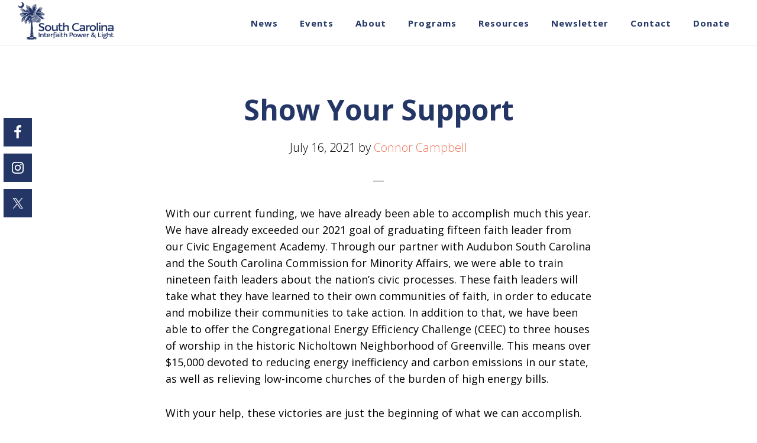

--- FILE ---
content_type: text/css
request_url: https://www.scipl.org/wp-content/plugins/board-member/dist/blocks.style.build.css?ver=6.9
body_size: -227
content:
.entry-content .wp-block-clb-custom-blocks-board-member{padding:20px;border:1px solid #ddd}


--- FILE ---
content_type: text/css
request_url: https://www.scipl.org/wp-content/plugins/guten-block-master/dist/blocks.style.build.css?ver=6.9
body_size: 753
content:
/**
 * #.# Common SCSS
 *
 * Can include things like variables and mixins
 * that are used across the project.
*/
[class*="ahg-"] form[class*="-link"],
form[class*="ahg-"][class*="-link"],
[class*="ahg-"] + form[class*="-link"] {
  display: -ms-flexbox;
  display: flex;
  -ms-flex-pack: center;
      justify-content: center;
  -ms-flex-align: center;
      align-items: center; }

/**
 * For blocks with a box outline, we can use the custom properties:
 * --box-padding-vert
 * --box-padding-hori
 * to get the current padding values
 */
[data-type^="ahg/"][data-align="full"]
+ [data-type^="ahg/"][data-align="full"] {
  margin-top: -32px; }

.ahg--shadow-0,
.ahg-shadow-0 {
  -webkit-box-shadow: none !important;
          box-shadow: none !important; }

.ahg--shadow-1,
.ahg-shadow-1 {
  -webkit-box-shadow: 0 0 0 1px rgba(120, 120, 120, 0.1) !important;
          box-shadow: 0 0 0 1px rgba(120, 120, 120, 0.1) !important; }

.ahg--shadow-2,
.ahg-shadow-2 {
  -webkit-box-shadow: 0 0 0 2px rgba(120, 120, 120, 0.1) !important;
          box-shadow: 0 0 0 2px rgba(120, 120, 120, 0.1) !important; }

.ahg--shadow-3,
.ahg-shadow-3 {
  -webkit-box-shadow: 0 5px 5px 0 rgba(18, 63, 82, 0.035), 0 0 0 1px rgba(176, 181, 193, 0.2);
          box-shadow: 0 5px 5px 0 rgba(18, 63, 82, 0.035), 0 0 0 1px rgba(176, 181, 193, 0.2); }

.ahg--shadow-4,
.ahg-shadow-4 {
  -webkit-box-shadow: 0px 2px 20px rgba(153, 153, 153, 0.2) !important;
          box-shadow: 0px 2px 20px rgba(153, 153, 153, 0.2) !important; }

.ahg--shadow-5,
.ahg-shadow-5 {
  -webkit-box-shadow: 0 5px 30px -10px rgba(18, 63, 82, 0.3) !important;
          box-shadow: 0 5px 30px -10px rgba(18, 63, 82, 0.3) !important; }

.ahg--shadow-6,
.ahg-shadow-6 {
  -webkit-box-shadow: 0px 10px 30px rgba(0, 0, 0, 0.05) !important;
          box-shadow: 0px 10px 30px rgba(0, 0, 0, 0.05) !important; }

.ahg--shadow-7,
.ahg-shadow-7 {
  -webkit-box-shadow: 7px 5px 30px rgba(72, 73, 121, 0.15) !important;
          box-shadow: 7px 5px 30px rgba(72, 73, 121, 0.15) !important; }

.ahg--shadow-8,
.ahg-shadow-8 {
  -webkit-box-shadow: 0px 10px 60px rgba(0, 0, 0, 0.1) !important;
          box-shadow: 0px 10px 60px rgba(0, 0, 0, 0.1) !important; }

.ahg--shadow-9,
.ahg-shadow-9 {
  -webkit-box-shadow: 0px 70px 130px -60px rgba(72, 73, 121, 0.38) !important;
          box-shadow: 0px 70px 130px -60px rgba(72, 73, 121, 0.38) !important; }

.ahg--content-width .ahg-content-wrapper,
.ahg-content-width .ahg-content-wrapper {
  max-width: var(--content-width);
  margin: 0 auto; }

/**
 * #.# Styles
 *
 * CSS for both Frontend+Backend.
 */
.ahg-card {
  border-radius: 4px;
  margin: 30px 0;
  overflow: hidden;
  margin-top: 1.5em;
  margin-bottom: 1.5em;
  -webkit-box-shadow: 0 5px 5px 0 rgba(18, 63, 82, 0.035), 0 0 0 1px rgba(176, 181, 193, 0.2);
          box-shadow: 0 5px 5px 0 rgba(18, 63, 82, 0.035), 0 0 0 1px rgba(176, 181, 193, 0.2);
  background-color: #fff;
  border-radius: 12px;
  overflow: hidden;
  padding: 30px 35px;
  --box-padding-vert: 30px;
  --box-padding-hori: 35px; }
  .ahg-card > * {
    margin-top: 0 !important;
    margin-bottom: 1rem !important; }
    .ahg-card > *:first-child {
      margin-top: 0 !important; }
    .ahg-card > *:last-child {
      margin-bottom: 0 !important; }
  @media screen and (max-width: 782px) {
    .ahg-card {
      padding: 20px 23.33333px;
      --box-padding-vert: 20px;
      --box-padding-hori: 23.33333px; } }
  @media screen and (max-width: 600px) {
    .ahg-card {
      padding: 35px 17.5px;
      --box-padding-vert: 35px;
      --box-padding-hori: 17.5px; } }
  .ahg-card .ahg-card__image-container {
    width: 300px;
    height: 300px;
    background-size: cover;
    background-position: center;
    margin: 0 auto 2em;
    padding-top: 0; }
  .ahg-card .ahg-card--image-circle {
    border-radius: 100%; }
  .ahg-card .ahg-card__tagline,
  .ahg-card .ahg-tagline {
    font-size: 0.85em; }
  .ahg-card .ahg-button {
    margin-top: 0;
    margin-bottom: 0; }
  .ahg-card .ahg-card__less-des p:last-child,
  .ahg-card .ahg-card__more-des p:last-child {
    margin-bottom: 0; }

.ahg-card.ahg-card--more .ahg-card__less-des,
.ahg-card.ahg-card--more .ahg-card__more-toggle-des {
  display: none; }

.ahg-card.ahg-card--more .ahg-card__more-des,
.ahg-card.ahg-card--more .ahg-card__less-toggle-des {
  display: block !important; }


--- FILE ---
content_type: text/css
request_url: https://www.scipl.org/wp-content/uploads/genesis-extender/plugin/genesis-extender-minified.css?ver=1734669496
body_size: 468
content:
/* Combined & Minified CSS
------------------------------------------------------------ */
  .clearfix:after{visibility:hidden;display:block;height:0;font-size:0;line-height:0;content:" ";clear:both;}.clearfix{display:block;} * html .clearfix{height:1%;} *:first-child + html .clearfix{min-height:1%;} #ez-home-container-wrap{clear:both;}.ez-home-container-area{margin:0 0 20px;clear:both;}.ez-home-bottom{margin:0;}.ez-only{width:100%;margin:0 0 20px;float:left;clear:both;}.page-id-11 .ahg-card__toggle{display:none;}.display_archive{font-family:inherit !important;font-size:inherit !important;}.clb-landing-gray-bg{background:#ddd;margin-left:calc( -100vw / 2 + 100% / 2 );margin-right:calc( -100vw / 2 + 100% / 2 );max-width:100vw;padding:60px;padding-bottom:40px;margin-bottom:40px;}.clb-landing-gray-bg .wp-block-group__inner-container{max-width:840px;margin-left:auto;margin-right:auto;}.page-id-438 .content{padding-top:0;}.page-id-438 #soliloquy-container-443{width:100% !important;max-width:100% !important;}.page-id-438 .soliloquy-container .soliloquy-html-content{display:flex !important;flex-direction:column !important;justify-content:center !important;background:#000 !important;color:#fff !important;font-weight:700 !important;}.clb-mobile-only{display:none;}.page-id-438 p.has-text-align-center{padding:0 20px !important;}.entry-content .gb-block-button a{background-color:#ee775f !important;border:0;border-radius:0;color:#fff;cursor:pointer;font-family:'Open Sans',sans-serif;font-size:16px;font-size:1.6rem;-webkit-font-smoothing:antialiased;font-weight:700;letter-spacing:2px;line-height:1;padding:16px 24px;text-decoration:none;text-transform:uppercase;white-space:normal;width:auto;}.post-type-archive-tribe_events .site-container{background:#fff;}.post-type-archive-tribe_events input{background-color:#fff;}.content .entry-content .wp-block-button .wp-block-button__link:focus,.content .entry-content .wp-block-button .wp-block-button__link:hover{background-color:#ee775f !important;color:#fff;}@media only screen and (max-width:800px){.page-id-438 .site-inner{padding-top:0;}.clb-mobile-only{display:block;}.clb-desktop-only{display:none;}}

--- FILE ---
content_type: application/javascript
request_url: https://www.scipl.org/wp-content/plugins/guten-block-master/js/frontend.js?ver=1
body_size: 99
content:
// Specify a function to execute when the DOM is fully loaded.
const domReady = function( callback ) {
	if (
		document.readyState === 'complete' || // DOMContentLoaded + Images/Styles/etc loaded, so we call directly.
		document.readyState === 'interactive' // DOMContentLoaded fires at this point, so we call directly.
	) {
		return callback();
	}
	// DOMContentLoaded has not fired yet, delay callback until then.
	document.addEventListener( 'DOMContentLoaded', callback );
};

domReady( () => {
	const elems = document.querySelectorAll( '.ahg-card' );
	elems.forEach( el => {
		const btn = el.querySelector( '.ahg-card__toggle' );
		const clickHandler = e => {
			el.classList.toggle( 'ahg-card--more' );
			const isExpanded = el.classList.contains( 'ahg-card--more' );
			btn.setAttribute( 'aria-expanded', isExpanded ? 'true' : 'false' );
			e.preventDefault();
		};
		if ( btn ) {
			btn.addEventListener( 'click', clickHandler );
			btn.addEventListener( 'tapEnd', clickHandler );
		}
	} );
} );


--- FILE ---
content_type: application/javascript; charset=UTF-8
request_url: https://www.scipl.org/cdn-cgi/challenge-platform/h/g/scripts/jsd/fc21b7e0d793/main.js?
body_size: 4786
content:
window._cf_chl_opt={oPNF3:'g'};~function(j5,Y,C,k,K,s,V,z,T){j5=f,function(m,P,jT,j4,E,M){for(jT={m:462,P:489,E:445,M:418,v:393,R:402,Z:406,n:443,g:434,S:398,c:409,Q:388,W:458},j4=f,E=m();!![];)try{if(M=parseInt(j4(jT.m))/1*(parseInt(j4(jT.P))/2)+-parseInt(j4(jT.E))/3*(parseInt(j4(jT.M))/4)+parseInt(j4(jT.v))/5*(parseInt(j4(jT.R))/6)+parseInt(j4(jT.Z))/7*(-parseInt(j4(jT.n))/8)+parseInt(j4(jT.g))/9*(parseInt(j4(jT.S))/10)+-parseInt(j4(jT.c))/11+-parseInt(j4(jT.Q))/12*(-parseInt(j4(jT.W))/13),P===M)break;else E.push(E.shift())}catch(v){E.push(E.shift())}}(j,247471),Y=this||self,C=Y[j5(411)],k=function(jv,jM,jI,jp,je,j6,P,E,M){return jv={m:390,P:389},jM={m:387,P:387,E:455,M:387,v:479,R:459},jI={m:482},jp={m:414},je={m:482,P:459,E:404,M:383,v:483,R:483,Z:414,n:455,g:414,S:455,c:455,Q:387,W:455,N:483,B:414,O:455,X:455,L:455,F:479},j6=j5,P=String[j6(jv.m)],E={'h':function(R,jt){return jt={m:460,P:459},R==null?'':E.g(R,6,function(Z,j7){return j7=f,j7(jt.m)[j7(jt.P)](Z)})},'g':function(R,Z,S,j8,Q,W,N,B,O,X,L,F,U,o,j0,j1,j2,j3){if(j8=j6,R==null)return'';for(W={},N={},B='',O=2,X=3,L=2,F=[],U=0,o=0,j0=0;j0<R[j8(je.m)];j0+=1)if(j1=R[j8(je.P)](j0),Object[j8(je.E)][j8(je.M)][j8(je.v)](W,j1)||(W[j1]=X++,N[j1]=!0),j2=B+j1,Object[j8(je.E)][j8(je.M)][j8(je.R)](W,j2))B=j2;else{if(Object[j8(je.E)][j8(je.M)][j8(je.v)](N,B)){if(256>B[j8(je.Z)](0)){for(Q=0;Q<L;U<<=1,o==Z-1?(o=0,F[j8(je.n)](S(U)),U=0):o++,Q++);for(j3=B[j8(je.g)](0),Q=0;8>Q;U=1&j3|U<<1.92,Z-1==o?(o=0,F[j8(je.S)](S(U)),U=0):o++,j3>>=1,Q++);}else{for(j3=1,Q=0;Q<L;U=j3|U<<1,o==Z-1?(o=0,F[j8(je.c)](S(U)),U=0):o++,j3=0,Q++);for(j3=B[j8(je.Z)](0),Q=0;16>Q;U=j3&1.56|U<<1,o==Z-1?(o=0,F[j8(je.n)](S(U)),U=0):o++,j3>>=1,Q++);}O--,O==0&&(O=Math[j8(je.Q)](2,L),L++),delete N[B]}else for(j3=W[B],Q=0;Q<L;U=1.81&j3|U<<1.85,Z-1==o?(o=0,F[j8(je.W)](S(U)),U=0):o++,j3>>=1,Q++);B=(O--,0==O&&(O=Math[j8(je.Q)](2,L),L++),W[j2]=X++,String(j1))}if(''!==B){if(Object[j8(je.E)][j8(je.M)][j8(je.N)](N,B)){if(256>B[j8(je.B)](0)){for(Q=0;Q<L;U<<=1,o==Z-1?(o=0,F[j8(je.O)](S(U)),U=0):o++,Q++);for(j3=B[j8(je.B)](0),Q=0;8>Q;U=U<<1.72|1&j3,Z-1==o?(o=0,F[j8(je.S)](S(U)),U=0):o++,j3>>=1,Q++);}else{for(j3=1,Q=0;Q<L;U=U<<1.31|j3,Z-1==o?(o=0,F[j8(je.X)](S(U)),U=0):o++,j3=0,Q++);for(j3=B[j8(je.B)](0),Q=0;16>Q;U=U<<1|j3&1.68,Z-1==o?(o=0,F[j8(je.L)](S(U)),U=0):o++,j3>>=1,Q++);}O--,O==0&&(O=Math[j8(je.Q)](2,L),L++),delete N[B]}else for(j3=W[B],Q=0;Q<L;U=U<<1|j3&1,Z-1==o?(o=0,F[j8(je.L)](S(U)),U=0):o++,j3>>=1,Q++);O--,O==0&&L++}for(j3=2,Q=0;Q<L;U=j3&1|U<<1.41,Z-1==o?(o=0,F[j8(je.c)](S(U)),U=0):o++,j3>>=1,Q++);for(;;)if(U<<=1,o==Z-1){F[j8(je.X)](S(U));break}else o++;return F[j8(je.F)]('')},'j':function(R,j9){return j9=j6,null==R?'':''==R?null:E.i(R[j9(jI.m)],32768,function(Z,jj){return jj=j9,R[jj(jp.m)](Z)})},'i':function(R,Z,S,jf,Q,W,N,B,O,X,L,F,U,o,j0,j1,j3,j2){for(jf=j6,Q=[],W=4,N=4,B=3,O=[],F=S(0),U=Z,o=1,X=0;3>X;Q[X]=X,X+=1);for(j0=0,j1=Math[jf(jM.m)](2,2),L=1;j1!=L;j2=U&F,U>>=1,0==U&&(U=Z,F=S(o++)),j0|=L*(0<j2?1:0),L<<=1);switch(j0){case 0:for(j0=0,j1=Math[jf(jM.P)](2,8),L=1;L!=j1;j2=F&U,U>>=1,U==0&&(U=Z,F=S(o++)),j0|=L*(0<j2?1:0),L<<=1);j3=P(j0);break;case 1:for(j0=0,j1=Math[jf(jM.P)](2,16),L=1;L!=j1;j2=U&F,U>>=1,U==0&&(U=Z,F=S(o++)),j0|=L*(0<j2?1:0),L<<=1);j3=P(j0);break;case 2:return''}for(X=Q[3]=j3,O[jf(jM.E)](j3);;){if(o>R)return'';for(j0=0,j1=Math[jf(jM.m)](2,B),L=1;L!=j1;j2=U&F,U>>=1,U==0&&(U=Z,F=S(o++)),j0|=(0<j2?1:0)*L,L<<=1);switch(j3=j0){case 0:for(j0=0,j1=Math[jf(jM.P)](2,8),L=1;j1!=L;j2=F&U,U>>=1,0==U&&(U=Z,F=S(o++)),j0|=(0<j2?1:0)*L,L<<=1);Q[N++]=P(j0),j3=N-1,W--;break;case 1:for(j0=0,j1=Math[jf(jM.M)](2,16),L=1;j1!=L;j2=F&U,U>>=1,0==U&&(U=Z,F=S(o++)),j0|=L*(0<j2?1:0),L<<=1);Q[N++]=P(j0),j3=N-1,W--;break;case 2:return O[jf(jM.v)]('')}if(0==W&&(W=Math[jf(jM.M)](2,B),B++),Q[j3])j3=Q[j3];else if(j3===N)j3=X+X[jf(jM.R)](0);else return null;O[jf(jM.E)](j3),Q[N++]=X+j3[jf(jM.R)](0),W--,X=j3,0==W&&(W=Math[jf(jM.m)](2,B),B++)}}},M={},M[j6(jv.P)]=E.h,M}(),K=y(),s={},s[j5(441)]='o',s[j5(473)]='s',s[j5(478)]='u',s[j5(464)]='z',s[j5(422)]='n',s[j5(412)]='I',s[j5(436)]='b',V=s,Y[j5(384)]=function(P,E,M,R,jh,jF,jL,jD,g,S,Q,W,N,B){if(jh={m:379,P:454,E:488,M:399,v:495,R:428,Z:495,n:428,g:438,S:470,c:482,Q:407,W:465},jF={m:410,P:482,E:448},jL={m:404,P:383,E:483,M:455},jD=j5,null===E||void 0===E)return R;for(g=a(E),P[jD(jh.m)][jD(jh.P)]&&(g=g[jD(jh.E)](P[jD(jh.m)][jD(jh.P)](E))),g=P[jD(jh.M)][jD(jh.v)]&&P[jD(jh.R)]?P[jD(jh.M)][jD(jh.Z)](new P[(jD(jh.n))](g)):function(O,js,X){for(js=jD,O[js(jF.m)](),X=0;X<O[js(jF.P)];O[X]===O[X+1]?O[js(jF.E)](X+1,1):X+=1);return O}(g),S='nAsAaAb'.split('A'),S=S[jD(jh.g)][jD(jh.S)](S),Q=0;Q<g[jD(jh.c)];W=g[Q],N=J(P,E,W),S(N)?(B='s'===N&&!P[jD(jh.Q)](E[W]),jD(jh.W)===M+W?Z(M+W,N):B||Z(M+W,E[W])):Z(M+W,N),Q++);return R;function Z(O,X,jK){jK=f,Object[jK(jL.m)][jK(jL.P)][jK(jL.E)](R,X)||(R[X]=[]),R[X][jK(jL.M)](O)}},z=j5(461)[j5(386)](';'),T=z[j5(438)][j5(470)](z),Y[j5(395)]=function(m,P,jl,jw,E,M,v,R){for(jl={m:413,P:482,E:482,M:486,v:455,R:446},jw=j5,E=Object[jw(jl.m)](P),M=0;M<E[jw(jl.P)];M++)if(v=E[M],v==='f'&&(v='N'),m[v]){for(R=0;R<P[E[M]][jw(jl.E)];-1===m[v][jw(jl.M)](P[E[M]][R])&&(T(P[E[M]][R])||m[v][jw(jl.v)]('o.'+P[E[M]][R])),R++);}else m[v]=P[E[M]][jw(jl.R)](function(Z){return'o.'+Z})},e();function J(m,P,E,jO,ji,M,R){ji=(jO={m:441,P:452,E:375,M:375,v:399,R:463},j5);try{M=P[E]}catch(Z){return'i'}if(M==null)return M===void 0?'u':'x';if(ji(jO.m)==typeof M)try{if(ji(jO.P)==typeof M[ji(jO.E)])return M[ji(jO.M)](function(){}),'p'}catch(n){}return m[ji(jO.v)][ji(jO.R)](M)?'a':M===m[ji(jO.v)]?'C':M===!0?'T':M===!1?'F':(R=typeof M,ji(jO.P)==R?G(m,M)?'N':'f':V[R]||'?')}function j(f5){return f5='sort,document,bigint,keys,charCodeAt,log,navigator,xhr-error,1739732vdmbYH,error,jCNy9,HnhLR9,number,_cf_chl_opt,api,success,status,[native code],Set,random,ntYsJ1,errorInfoObject,href,UHTeq3,54CGgnAh,POST,boolean,randomUUID,includes,loading,/invisible/jsd,object,error on cf_chl_props,856rAYPzF,readyState,3LMWpyb,map,postMessage,splice,display: none,onerror,clientInformation,function,detail,getOwnPropertyNames,push,onreadystatechange,XMLHttpRequest,112957eelaiF,charAt,r0-qM1$PKIfG34hcmuv8dEFXlyOWB7wg6iTYnbLZJszUpjHD9ek+VAx2tNQCaSoR5,_cf_chl_opt;NaZoI3;Bshk0;IzgW1;qzjKa3;GBApq0;giyU9;KutOj0;QgiX4;Khftj4;Lfpaq4;zBhRN3;JSmY9;Ntxi4;oxFY5;TDAZ2;ldLC0,5285JMdvau,isArray,symbol,d.cookie,/b/ov1/0.5170654525462965:1768173168:eEAq0qLPGF0cRjkvNe21ToVlzEyq3l8C7jUcY5UYrOo/,__CF$cv$params,timeout,oPNF3,bind,sid,contentDocument,string,floor,Function,tabIndex,syUs3,undefined,join,ontimeout,createElement,length,call,riYFq1,jsd,indexOf,appendChild,concat,46fvDNux,getPrototypeOf,onload,GsWUx0,addEventListener,chctx,from,DOMContentLoaded,stringify,location,catch,KljLg4,source,open,Object,body,style,contentWindow,hasOwnProperty,Ntxi4,iframe,split,pow,132oXwVYX,qGrHqpoShq,fromCharCode,event,parent,5725aRkHMv,now,oxFY5,/cdn-cgi/challenge-platform/h/,send,738460MuHlby,Array,http-code:,cloudflare-invisible,1140FnGhLQ,removeChild,prototype,toString,8848XBxJZP,isNaN,/jsd/oneshot/fc21b7e0d793/0.5170654525462965:1768173168:eEAq0qLPGF0cRjkvNe21ToVlzEyq3l8C7jUcY5UYrOo/,661188qTJnGk'.split(','),j=function(){return f5},j()}function I(E,M,f4,jz,v,R){if(f4={m:424,P:425,E:377,M:401,v:471,R:391,Z:392,n:447,g:419,S:453},jz=j5,!E[jz(f4.m)])return;M===jz(f4.P)?(v={},v[jz(f4.E)]=jz(f4.M),v[jz(f4.v)]=E.r,v[jz(f4.R)]=jz(f4.P),Y[jz(f4.Z)][jz(f4.n)](v,'*')):(R={},R[jz(f4.E)]=jz(f4.M),R[jz(f4.v)]=E.r,R[jz(f4.R)]=jz(f4.g),R[jz(f4.S)]=M,Y[jz(f4.Z)][jz(f4.n)](R,'*'))}function a(m,jX,jy,P){for(jX={m:488,P:413,E:490},jy=j5,P=[];m!==null;P=P[jy(jX.m)](Object[jy(jX.P)](m)),m=Object[jy(jX.E)](m));return P}function x(jo,jV,E,M,v,R,Z){jV=(jo={m:481,P:385,E:381,M:449,v:476,R:380,Z:487,n:382,g:451,S:416,c:472,Q:380,W:403},j5);try{return E=C[jV(jo.m)](jV(jo.P)),E[jV(jo.E)]=jV(jo.M),E[jV(jo.v)]='-1',C[jV(jo.R)][jV(jo.Z)](E),M=E[jV(jo.n)],v={},v=Ntxi4(M,M,'',v),v=Ntxi4(M,M[jV(jo.g)]||M[jV(jo.S)],'n.',v),v=Ntxi4(M,E[jV(jo.c)],'d.',v),C[jV(jo.Q)][jV(jo.W)](E),R={},R.r=v,R.e=null,R}catch(n){return Z={},Z.r={},Z.e=n,Z}}function d(jZ,jP,m){return jZ={m:467,P:474},jP=j5,m=Y[jP(jZ.m)],Math[jP(jZ.P)](+atob(m.t))}function A(m,jR,jm){return jR={m:429},jm=j5,Math[jm(jR.m)]()<m}function H(jn,jE,m,P,E){return jn={m:474,P:394},jE=j5,m=3600,P=d(),E=Math[jE(jn.m)](Date[jE(jn.P)]()/1e3),E-P>m?![]:!![]}function y(jq,jA){return jq={m:437,P:437},jA=j5,crypto&&crypto[jA(jq.m)]?crypto[jA(jq.P)]():''}function f(m,P,E,b){return m=m-372,E=j(),b=E[m],b}function G(m,P,jN,jH){return jN={m:475,P:404,E:405,M:483,v:486,R:427},jH=j5,P instanceof m[jH(jN.m)]&&0<m[jH(jN.m)][jH(jN.P)][jH(jN.E)][jH(jN.M)](P)[jH(jN.v)](jH(jN.R))}function e(f3,f2,f0,jG,m,P,E,M,v){if(f3={m:467,P:424,E:444,M:439,v:493,R:372,Z:456},f2={m:444,P:439,E:456},f0={m:442},jG=j5,m=Y[jG(f3.m)],!m)return;if(!H())return;(P=![],E=m[jG(f3.P)]===!![],M=function(jJ,R){if(jJ=jG,!P){if(P=!![],!H())return;R=x(),i(R.r,function(Z){I(m,Z)}),R.e&&D(jJ(f0.m),R.e)}},C[jG(f3.E)]!==jG(f3.M))?M():Y[jG(f3.v)]?C[jG(f3.v)](jG(f3.R),M):(v=C[jG(f3.Z)]||function(){},C[jG(f3.Z)]=function(ja){ja=jG,v(),C[ja(f2.m)]!==ja(f2.P)&&(C[ja(f2.E)]=v,M())})}function i(m,P,jc,jS,ju,jg,jb,E,M,v){jc={m:467,P:415,E:423,M:457,v:378,R:435,Z:396,n:469,g:408,S:424,c:468,Q:480,W:491,N:450,B:374,O:432,X:374,L:432,F:424,h:397,U:389,l:373},jS={m:417},ju={m:426,P:425,E:400},jg={m:468},jb=j5,E=Y[jb(jc.m)],console[jb(jc.P)](Y[jb(jc.E)]),M=new Y[(jb(jc.M))](),M[jb(jc.v)](jb(jc.R),jb(jc.Z)+Y[jb(jc.E)][jb(jc.n)]+jb(jc.g)+E.r),E[jb(jc.S)]&&(M[jb(jc.c)]=5e3,M[jb(jc.Q)]=function(jY){jY=jb,P(jY(jg.m))}),M[jb(jc.W)]=function(jC){jC=jb,M[jC(ju.m)]>=200&&M[jC(ju.m)]<300?P(jC(ju.P)):P(jC(ju.E)+M[jC(ju.m)])},M[jb(jc.N)]=function(jk){jk=jb,P(jk(jS.m))},v={'t':d(),'lhr':C[jb(jc.B)]&&C[jb(jc.B)][jb(jc.O)]?C[jb(jc.X)][jb(jc.L)]:'','api':E[jb(jc.F)]?!![]:![],'payload':m},M[jb(jc.h)](k[jb(jc.U)](JSON[jb(jc.l)](v)))}function D(M,v,jW,jd,R,Z,n,g,S,c,Q,W){if(jW={m:420,P:492,E:467,M:396,v:423,R:469,Z:466,n:440,g:457,S:378,c:435,Q:468,W:480,N:376,B:376,O:477,X:477,L:421,F:423,h:421,U:433,l:423,o:484,j0:430,j1:431,j2:494,j3:377,jN:485,jB:397,jO:389},jd=j5,!A(0))return![];Z=(R={},R[jd(jW.m)]=M,R[jd(jW.P)]=v,R);try{n=Y[jd(jW.E)],g=jd(jW.M)+Y[jd(jW.v)][jd(jW.R)]+jd(jW.Z)+n.r+jd(jW.n),S=new Y[(jd(jW.g))](),S[jd(jW.S)](jd(jW.c),g),S[jd(jW.Q)]=2500,S[jd(jW.W)]=function(){},c={},c[jd(jW.N)]=Y[jd(jW.v)][jd(jW.B)],c[jd(jW.O)]=Y[jd(jW.v)][jd(jW.X)],c[jd(jW.L)]=Y[jd(jW.F)][jd(jW.h)],c[jd(jW.U)]=Y[jd(jW.l)][jd(jW.o)],c[jd(jW.j0)]=K,Q=c,W={},W[jd(jW.j1)]=Z,W[jd(jW.j2)]=Q,W[jd(jW.j3)]=jd(jW.jN),S[jd(jW.jB)](k[jd(jW.jO)](W))}catch(N){}}}()